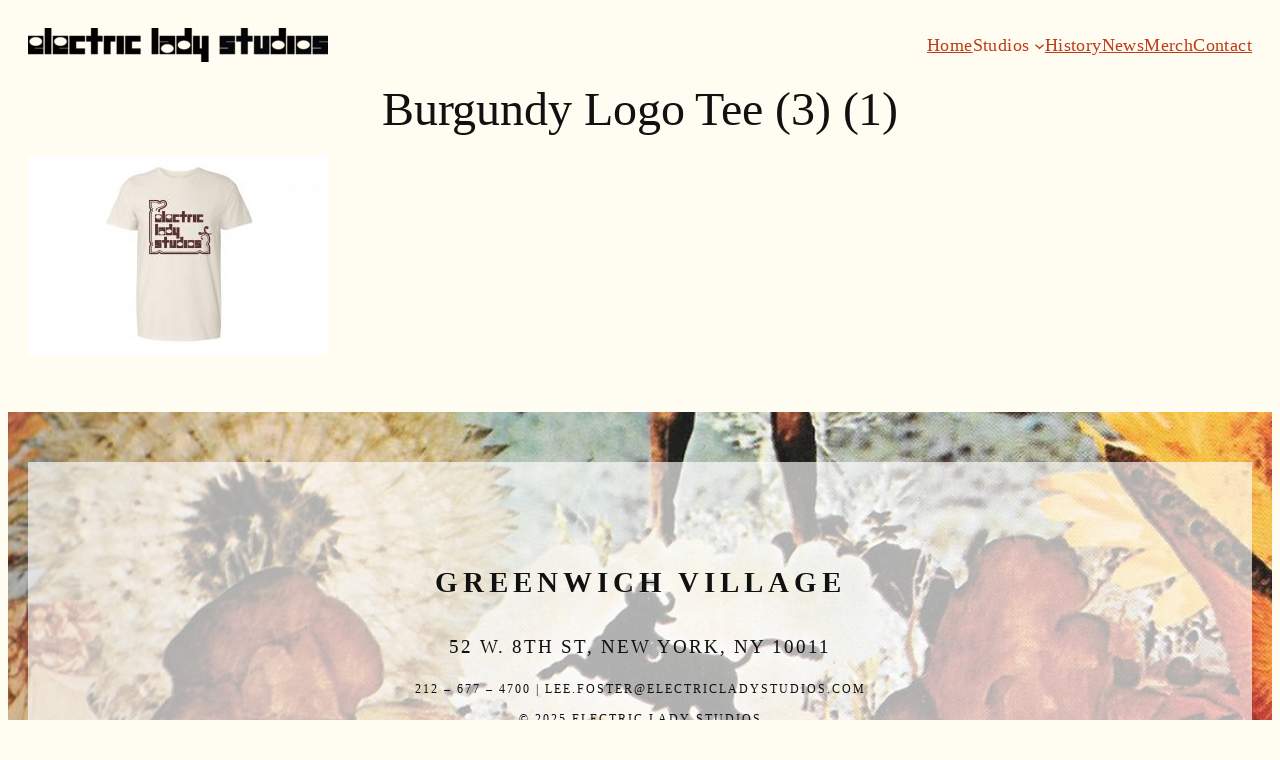

--- FILE ---
content_type: text/css
request_url: https://electricladystudios.com/wp-content/themes/electric-lady/style.css?ver=6.9
body_size: -31
content:
/**
 * Theme Name: Electric Lady
 * Version: 0.1.0
 * Description: Custom theme for Electric Lady Studios. Made with the help of current and past ELS staff.
 * Author: Lauren Marquez 
 * Author URI: https://laurenmarquez.com
 * Template: twentytwentyfive
 */

